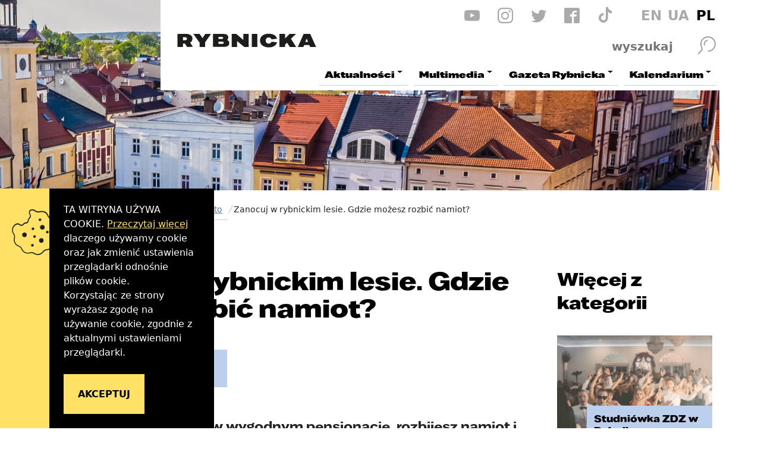

--- FILE ---
content_type: text/html; charset=UTF-8
request_url: https://www.rybnicka.eu/aktualnosci/miasto/Zanocuj-w-rybnickim-lesie.-Gdzie-mozesz-rozbic-namiot/idn:226
body_size: 7645
content:
<!DOCTYPE html>
<html class="no-js" lang="pl">
<head>
<meta charset="UTF-8" />
<meta name="viewport" content="width=device-width, initial-scale=1">
<meta http-equiv="X-UA-Compatible" content="IE=edge" />
<script>
(function(html) {html.className = html.className.replace(/\bno-js\b/, 'js')})(document.documentElement);
var $language = "pl";
</script>
<title>Zanocuj w rybnickim lesie. Gdzie możesz rozbić namiot? | Rybnicka.eu - Twoja Gazeta Rybnicka, Twój Rybnik</title>
<meta name="keywords" content="gazeta rybnicka, rybnicka.eu, rybnik, gazeta z rybnika, wiadomości z rybnika" />
<meta name="description" content="A może zamiast urlopu w wygodnym pensjonacie, rozbijesz namiot i spędzisz noc lub dwie w lesie? To może być wspaniała przygoda! Nic to nie kosztuje, a w wyznaczonych miejscach jest to legalne, bo Nadleśnictwo Rybnik udostępnia mieszkańcom teren do biwakowania." />
<meta property="og:locale" content="pl_PL" />
<meta property="og:url" content="https://www.rybnicka.eu/aktualnosci/miasto/Zanocuj-w-rybnickim-lesie.-Gdzie-mozesz-rozbic-namiot/idn:226" />
<meta property="og:type" content="article" />
<meta property="og:title" content="Zanocuj w rybnickim lesie. Gdzie możesz rozbić namiot?" />
<meta property="og:headline" content="Zanocuj w rybnickim lesie. Gdzie możesz rozbić namiot?" />
<meta property="og:site_name" content="Gazeta Rybnicka" />
<meta property="og:image" content="https://www.rybnicka.eu/assets/pics/aktualnosci/2022-07/camp-2587926_960_720.jpg" />
<meta property="og:image:alt" content="Zanocuj w rybnickim lesie. Gdzie możesz rozbić namiot?" />
<meta property="og:image:width" content="960" />
<meta property="og:image:height" content="640" />
<meta property="og:description" content="A może zamiast urlopu w wygodnym pensjonacie, rozbijesz namiot i spędzisz noc lub dwie w lesie? To może być wspaniała przygoda! Nic to nie kosztuje, a w wyznaczonych miejscach jest to legalne, (...)." />
<link rel="canonical" href="https://www.rybnicka.eu/aktualnosci/miasto/Zanocuj-w-rybnickim-lesie-Gdzie-mozesz-rozbic-namiot/idn:226" />
<base href="https://www.rybnicka.eu/" />
<link href="https://www.rybnicka.eu/rss" rel="alternate" type="application/rss+xml"
      title="Gazeta Rybnicka - Aktualności" />
<link rel="apple-touch-icon-precomposed" sizes="144x144"
      href="https://www.rybnicka.eu/assets/favicon/apple-touch-icon-144x144.png" />
<meta name="application-name" content="Gazeta Rybnicka"/>
<meta name="msapplication-TileColor" content="#FFFFFF" />
<meta name="msapplication-TileImage" content="https://www.rybnicka.eu/assets/favicon/mstile-144x144.png" />
<link rel="preload" href="/assets/fonts/Favela-Regular.woff2" as="font" type="font/woff2" crossorigin>
<link rel="stylesheet" href="https://www.rybnicka.eu/assets/styles.css?t=1765968758" type="text/css" />
<link rel="stylesheet" href="https://www.rybnicka.eu/assets/modules_4d0879d9.css?t=1765968758" type="text/css" />
</head><body class="podstrona p-miasto s-aktualnosci">
<div id="wersja">
    <header>
        <div class="container">
            <div class="row g-0 sticky-container">
                <div class="col-md-4 col-xl-3 offset-xl-2 logo--container ps-2 ps-xl-4 pe-4 pt-4 pt-md-0">
                                        <p class="logo">
                        <a href="https://www.rybnicka.eu/" title="Przejdź do strony głównej">
                            <img class="logo--img img-fluid ms-lg-1" src="/assets/logo/rybnicka.svg" 
                            width="313" height="33" alt="Gazeta Rybnicka" />
                        </a>
                    </p>
                </div>
                <div class="col-md-8 col-xl-7 bg-white menu--container">
                    <div class="row mt-1 scrolled-d-none">
                        <div class="col text-end d-flex">
                            <ul class="sm__list d-none d-md-flex">
                                                                                        <li>
                                <a class="sm__youtube" href="https://www.youtube.com/channel/UC9Ab4hki-NLMau0gBCduwZA" 
                                target="_blank" rel="nofollow noopener">
                                    <span class="ikon-youtube" aria-hidden="true"></span>
                                    <span class="visually-hidden" lang="en">YouTube</span>
                                </a>
                                </li>
                                                                                                                    <li>
                                <a class="sm__instagram" href="https://www.instagram.com/rybnicka.eu/" 
                                target="_blank" rel="nofollow noopener">
                                    <span class="ikon-instagram" aria-hidden="true"></span>
                                    <span class="visually-hidden" lang="en">Instagram</span>
                                </a>
                            </li>
                                                                                        <li>
                                <a class="sm__twitter" href="https://twitter.com/GazetaRybnicka" 
                                target="_blank" rel="nofollow noopener">
                                    <span class="ikon-twitter" aria-hidden="true"></span>
                                    <span class="visually-hidden" lang="en">Twitter</span>
                                </a>
                                </li>
                                                                                        <li>
                                <a class="sm__facebook" href="https://www.facebook.com/gazetarybnicka" 
                                target="_blank" rel="nofollow noopener">
                                    <span class="ikon-facebook" aria-hidden="true"></span>
                                    <span class="visually-hidden" lang="en">Facebook</span>
                                </a>
                                </li>
                                                                                        <li>
                                <a class="sm__tiktok" href="https://www.tiktok.com/@rybnicka.eu" 
                                target="_blank" rel="nofollow noopener">
                                    <span class="ikon-tik-tok" aria-hidden="true"></span>
                                    <span class="visually-hidden" lang="en">Tik Tok</span>
                                </a>
                                </li>
                                                        </ul>
                            <ul class="jezyki d-flex">
                                                                <li><a class="jezyk-en" href="https://www.rybnicka.eu/gazeta-rybnicka/about-rybnicka-newspaper-in-english">EN</a></li>
                                                                <li><a class="jezyk-ua" href="/aktualnosci/ukraina">UA</a></li>
                                <li><a class="jezyk-pl" href="https://www.rybnicka.eu">PL</a></li>
                            </ul>
                        </div>
                    </div>
                    <div class="row g-0 scrolled-d-none d-none d-md-block">
                        <div class="search-form-container text-end mt-2">
                            <form action="https://www.rybnicka.eu/main/szukaj" id="FormSzukaj" method="get" accept-charset="utf-8">
                                <input type="hidden" name="szukaj_w" id="szukaj_w">
                                <label class="visually-hidden" for="search">Wyszukaj w serwisie</label>
                                <input name="szukaj" id="search" minlength="3" placeholder="wyszukaj" type="search">
                                <button id="search-submit" value="szukaj">
                                    <span class="visually-hidden">szukaj</span>
                                    <span class="ikon-szukaj" aria-hidden="true"></span>
                                </button>
                            </form>                        </div>
                    </div>
                    <div class="row g-0">
                        <nav id="nav" class="nav pb-2 justify-content-end">
                            <button id="m-menu-link" class="m-menu nav-m no_print d-print-none">
                                <span class="ikon-menu" aria-hidden="true"></span>
                                <span class="visually-hidden">menu</span>
                            </button>
                            <div id="m-menu" class="no_print d-print-none">
                                <div class="search-form-container pe-5">
                                <form action="https://www.rybnicka.eu/main/szukaj" id="FormSzukaj-m" method="get" accept-charset="utf-8">
                                    <input type="hidden" name="szukaj_w" id="szukaj_w-m">
                                    <label class="visually-hidden" for="search">Wyszukaj w serwisie</label>
                                    <input name="szukaj" id="search-m" minlength="3" placeholder="wyszukaj" type="search">
                                    <button id="search-submit-m" value="szukaj">
                                        <span class="visually-hidden">szukaj</span>
                                        <span class="ikon-szukaj" aria-hidden="true"></span>
                                    </button>
                                </form>                                </div>
                                <button class="nav-m">
                                    <span class="visually-hidden">zamknij</span>
                                    <span class="ikon-close" aria-hidden="true"></span>
                                </button>

                                <div class="sm__list d-flex">
                                                                                                                <a class="sm__youtube" href="https://www.youtube.com/channel/UC9Ab4hki-NLMau0gBCduwZA" 
                                        target="_blank" rel="nofollow noopener">
                                            <span class="ikon-youtube" aria-hidden="true"></span>
                                            <span class="visually-hidden" lang="en">YouTube</span>
                                        </a>
                                                                                                                                                    <a class="sm__instagram" href="https://www.instagram.com/rybnicka.eu/" 
                                        target="_blank" rel="nofollow noopener">
                                            <span class="ikon-instagram" aria-hidden="true"></span>
                                            <span class="visually-hidden" lang="en">Instagram</span>
                                        </a>
                                                                                                                <a class="sm__twitter" href="https://twitter.com/GazetaRybnicka" 
                                        target="_blank" rel="nofollow noopener">
                                            <span class="ikon-twitter" aria-hidden="true"></span>
                                            <span class="visually-hidden" lang="en">Twitter</span>
                                        </a>
                                                                                                                <a class="sm__facebook" href="https://www.facebook.com/gazetarybnicka" 
                                        target="_blank" rel="nofollow noopener">
                                            <span class="ikon-facebook" aria-hidden="true"></span>
                                            <span class="visually-hidden" lang="en">Facebook</span>
                                        </a>
                                                                                                                <a class="sm__tiktok" href="https://www.tiktok.com/@rybnicka.eu" 
                                        target="_blank" rel="nofollow noopener">
                                            <span class="ikon-tik-tok" aria-hidden="true"></span>
                                            <span class="visually-hidden" lang="en">Tik Tok</span>
                                        </a>
                                     
                                </div>
                            </div>
                            <ul class="header-nav">
                                <li><a href="https://www.rybnicka.eu/aktualnosci/index"><span>Aktualności</span></a>
<ul>
<li class="miasto"><a href="https://www.rybnicka.eu/aktualnosci/miasto" title="Miasto">Miasto</a>
</li>
<li class="biznes"><a href="https://www.rybnicka.eu/aktualnosci/biznes" title="Biznes">Biznes</a>
</li>
<li class="kultura-i-rozrywka"><a href="https://www.rybnicka.eu/aktualnosci/kultura-i-rozrywka" title="Kultura i rozrywka">Kultura i rozrywka</a>
</li>
<li class="sport"><a href="https://www.rybnicka.eu/aktualnosci/sport" title="Sport">Sport</a>
</li>
<li class="zdrowie"><a href="https://www.rybnicka.eu/aktualnosci/zdrowie" title="Zdrowie">Zdrowie</a>
</li>
<li class="historia"><a href="https://www.rybnicka.eu/aktualnosci/historia" title="Historia">Historia</a>
</li>
<li class="jezech-z-rybnika"><a href="https://www.rybnicka.eu/aktualnosci/jezech-z-rybnika" title="Jeżech z Rybnika">Jeżech z Rybnika</a>
</li>
<li class="nasz-wywiad-dziala"><a href="https://www.rybnicka.eu/aktualnosci/nasz-wywiad-dziala" title="Nasz wywiad działa">Nasz wywiad działa</a>
</li>
<li class="ukraina"><a href="https://www.rybnicka.eu/aktualnosci/ukraina" title="Ukraina">Ukraina</a>
</li>
</ul>
</li>
<li><a href="https://www.rybnicka.eu/multimedia/index"><span>Multimedia</span></a>
<ul>
<li class="galeria"><a href="https://www.rybnicka.eu/multimedia/galeria" title="Galeria">Galeria</a>
</li>
<li class="video-i-podcasty"><a href="https://www.rybnicka.eu/multimedia/video-i-podcasty" title="Video i podcasty">Video i podcasty</a>
</li>
</ul>
</li>
<li><a href="https://www.rybnicka.eu/gazeta-rybnicka/index"><span>Gazeta Rybnicka</span></a>
<ul>
<li class="e-wydanie-i-archiwum"><a href="https://www.rybnicka.eu/gazeta-rybnicka/e-wydanie-i-archiwum" title="E-Wydanie i archiwum">E-Wydanie i archiwum</a>
</li>
<li class="redakcja"><a href="https://www.rybnicka.eu/gazeta-rybnicka/redakcja" title="Redakcja">Redakcja</a>
</li>
<li class="wazne-numery"><a href="https://www.rybnicka.eu/gazeta-rybnicka/wazne-numery" title="Ważne numery">Ważne numery</a>
</li>
<li class="zglos-temat"><a href="https://www.rybnicka.eu/gazeta-rybnicka/zglos-temat" title="Zgłoś temat">Zgłoś temat</a>
</li>
<li class="zglos-wydarzenie"><a href="https://www.rybnicka.eu/gazeta-rybnicka/zglos-wydarzenie" title="Zgłoś wydarzenie">Zgłoś wydarzenie</a>
</li>
<li class="twoj-rybnik-w-obiektywie"><a href="https://www.rybnicka.eu/gazeta-rybnicka/twoj-rybnik-w-obiektywie" title="Twój Rybnik w obiektywie">Twój Rybnik w obiektywie</a>
</li>
<li class="przeslij-nam-twoje-zdjecia-z-rybnika"><a href="https://www.rybnicka.eu/gazeta-rybnicka/przeslij-nam-twoje-zdjecia-z-rybnika" title="Prześlij nam Twoje zdjęcia z Rybnika!">Prześlij nam Twoje zdjęcia z Rybnika!</a>
</li>
<li class="reklama-i-cennik"><a href="https://www.rybnicka.eu/gazeta-rybnicka/reklama-i-cennik" title="Reklama i cennik">Reklama i cennik</a>
</li>
<li class="dzielnice-rybnika"><a href="https://www.rybnicka.eu/gazeta-rybnicka/dzielnice-rybnika" title="Dzielnice Rybnika">Dzielnice Rybnika</a>
</li>
</ul>
</li>
<li><a href="https://www.rybnicka.eu/kalendarium/index"><span>Kalendarium</span></a>
<ul>
<li class="kultura-i-rozrywka menu_aktywny"><a href="https://www.rybnicka.eu/kalendarium/kultura-i-rozrywka" title="Kultura i rozrywka">Kultura i rozrywka</a>
</li>
<li class="sport"><a href="https://www.rybnicka.eu/kalendarium/sport" title="Sport">Sport</a>
</li>
<li class="dla-seniora"><a href="https://www.rybnicka.eu/kalendarium/dla-seniora" title="Dla Seniora">Dla Seniora</a>
</li>
<li class="dla-mlodych"><a href="https://www.rybnicka.eu/kalendarium/dla-mlodych" title="Dla młodych">Dla młodych</a>
</li>
<li class="wystawy"><a href="https://www.rybnicka.eu/kalendarium/wystawy" title="Wystawy">Wystawy</a>
</li>
<li class="inne"><a href="https://www.rybnicka.eu/kalendarium/inne" title="Inne">Inne</a>
</li>
</ul>
</li>
                            </ul>
                        </nav>
                    </div>
                </div>
            </div>
                        <div class="naglowek__foto paralax no_print b-lazy d-print-none" 
            style="background-image: url('/assets/pics/naglowki/naglowek2_leazy.jpg');background-position: center 0px;" 
            data-src="/assets/pics/naglowki/naglowek2.jpg" data-paroller-factor="-0.2" >
            </div>
             
        </div>
    </header>
<div class="container">
    <div aria-label="Breadcrumb" class="lokalizer">
        <span><a href="https://www.rybnicka.eu">Strona główna</a></span><i>/</i><span><a href="https://www.rybnicka.eu/aktualnosci/index" title="Aktualności">Aktualności</a></span><i>/</i><span><a href="https://www.rybnicka.eu/aktualnosci/miasto" title="Miasto">Miasto</a></span><i>/</i><span>Zanocuj w rybnickim lesie. Gdzie możesz rozbić namiot?</span>
    </div>
    <div class="row">
         <main class="col main print100">
        <section id="content" class="jedna-kolumna">
        <div id="tresc" class="col-12 tresc">
            <article class="main-content" lang="pl">
                                
                
<div class="row" lang="pl">
    <div class="col-lg-9 aktualnosc"
    style="--incms-kat-kolor:#BCD0ED">
        <h1>Zanocuj w rybnickim lesie. Gdzie możesz rozbić namiot?</h1>
        <div class="aktualnosc__naglowek kat-9 mb-4">
            
            <span class="kategoria__ikona ikon-kat-szupak" aria-hidden="true"></span>
            
            <span class="aktualnosc__data">
                26.07.2022</span>
                <span class="aktualnosc__kategoria">Miasto</span>
        </div>
        <div class="aktualnosc__lead mt-4 mb-4">
            <p>A może zamiast urlopu w wygodnym pensjonacie, rozbijesz namiot i spędzisz noc lub dwie w lesie? To może być wspaniała przygoda! Nic to nie kosztuje, a w wyznaczonych miejscach jest to legalne, bo Nadleśnictwo Rybnik udostępnia mieszkańcom teren do biwakowania.</p>
        </div>
        <div class="banery-container">
            
        </div>
        <div class="aktualnosc__tresc">
            <p><img class="showPhoto" title="Nocleg w namiocie może być niezapomnianą przygodą. Zdj. pixabay" src="https://www.rybnicka.eu/assets/pics/aktualnosci/2022-07/camp-2587926_960_720.jpg?1658822025295" alt="Nocleg w namiocie może być niezapomnianą przygodą. Zdj. pixabay" width="960" height="640"></p>
<p>W ramach programu „Zanocuj w lesie” można spędzić noc w lesie w Rybniku bez żadnych formalności. Nadleśnictwo Rybnik wyznaczyło cztery obszary, gdzie można legalnie nocować. Są to tereny w lasach:</p>
<ul>
<li>Leboszowice,</li>
<li>Ochojec,</li>
<li>Zwonowice</li>
<li>Baranowice.</li>
</ul>
<p><img class="showPhoto showPhoto" title="Baranowice" src="https://www.rybnicka.eu/assets/pics/aktualnosci/2022-07/Mapa_Baranowice.jpg?1658822101828" alt="Baranowice" width="958" height="608"></p>
<p><img class="showPhoto" title="Leboszowice" src="https://www.rybnicka.eu/assets/pics/aktualnosci/2022-07/Mapa_Leboszowice.jpg?1658822242662" alt="Leboszowice" width="958" height="608"></p>
<p><img class="showPhoto" title="Ochojec" src="https://www.rybnicka.eu/assets/pics/aktualnosci/2022-07/Mapa_Ochojec.jpg?1658822265694" alt="Ochojec" width="956" height="610"></p>
<p><img class="showPhoto" title="Zwonowice" src="https://www.rybnicka.eu/assets/pics/aktualnosci/2022-07/Mapa_Zwonowice.jpg?1658822289228" alt="Zwonowice" width="958" height="602"></p>
<blockquote>
<p>- Program „Zanocuj w lesie” został wprowadzony do wszystkich nadleśnictw w całej Polsce po roku pilotażowym przeprowadzonym na terenie jednostek z Leśnymi Kompleksami Promocyjnymi - tłumaczy Paulina Sobczuk, która jest koordynatorem programu w nadleśnictwie Rybnik.</p>
</blockquote>
<p>Jak dodaje - osoby, które korzystają z terenów objętych programem mają prawo nie zgłaszać noclegów do 2 nocy i/lub do 9 osób. Jednak jeśli nocleg ma być dłuższy niż 2 noce i liczyć więcej niż 9 osób w jednym miejscu trzeba wypełnić formularz (<a title="Formularz znajdziesz na stronie nadleśnictwa" href="https://rybnik.katowice.lasy.gov.pl/witamy/-/asset_publisher/Wo5w/content/program-zanocuj-w-lesie-" target="_blank" rel="nofollow noopener">Formularz znajdziesz na stronie nadleśnictwa </a><span style="font-size: 1.4375rem; color: var(--bs-body-color); text-align: var(--bs-body-text-align);">oraz przesłać go na adres paulina.sobczuk@katowice.lasy.gov.pl nie później niż 2 dni robocze od planowanego noclegu. Pozytywna odpowiedź mailowa z nadleśnictwa jest wyrażeniem zgody na zaplanowane noclegi.</span></p>
<blockquote>
<p>- Z informacji uzyskanych od leśniczych leśnictw, w których zostały wyznaczone obszary, wynika, że były już takie osoby, które korzystały z programu - dodaje Paulina Sobczuk.</p>
</blockquote>
<p>Przypomina, że zanim wybierzemy się na nocleg w lesie powinniśmy się odpowiednio przygotować, a także sprawdzić jaka będzie pogoda; na mapach Banku Danych o Lasach można sprawdzić stopień zagrożenia pożarowego, a także zakazy wstępu do lasu.</p>
<p>Filip Kubala</p>
<p><img class="showPhoto showPhoto" title="Zanim wybierzemy się na nocleg do lasu, musimy dobrze się przygotować. Grafika Nadleśnictwo Rybnik" src="https://www.rybnicka.eu/assets/pics/aktualnosci/2022-07/Wycieczka_do_lasu.jpg?1658822349672" alt="Zanim wybierzemy się na nocleg do lasu, musimy dobrze się przygotować. Grafika Nadleśnictwo Rybnik" width="1920" height="1447"></p>
        </div>

        

        <div class="aktualnosc__flaga mt-4 text-end">
        
        </div>
        
        

        

<div class="social__share sm__list pt-3 mb-2 d-print-none">
    <strong class="social__btn ps-3 pe-3">
        <span class="me-sm-3">Udostępnij:</span>
        <span class="ikon-share ms-3 d-none d-sm-inline" aria-hidden="true"></span>
    </strong>

    <a class="sm__linkedin" href="https://www.linkedin.com/shareArticle?mini=true&url=https%3A%2F%2Fwww.rybnicka.eu%2Faktualnosci%2Fmiasto%2FZanocuj-w-rybnickim-lesie.-Gdzie-mozesz-rozbic-namiot%2Fidn%3A226&amp;title=Zanocuj+w+rybnickim+lesie.+Gdzie+mo%C5%BCesz+rozbi%C4%87+namiot%3F" target="_blank" rel="nofollow noopener"
    title="Udostępnij w serwisie LinkedIn">
        <span class="ikon-linkedin" aria-hidden="true"></span>
        <span class="visually-hidden" lang="en">LinkedIN</span>
    </a>

    <a class="sm__twitter" href="https://twitter.com/intent/tweet?text=Zanocuj+w+rybnickim+lesie.+Gdzie+mo%C5%BCesz+rozbi%C4%87+namiot%3F&amp;url=https%3A%2F%2Fwww.rybnicka.eu%2Faktualnosci%2Fmiasto%2FZanocuj-w-rybnickim-lesie.-Gdzie-mozesz-rozbic-namiot%2Fidn%3A226&amp;via=Crunchify" target="_blank" rel="nofollow noopener"
    title="Udostępnij w serwisie Twitter">
        <span class="ikon-twitter" aria-hidden="true"></span>
        <span class="visually-hidden" lang="en">Twitter</span>
    </a>

    <a class="sm__facebook" href="https://www.facebook.com/sharer/sharer.php?u=https%3A%2F%2Fwww.rybnicka.eu%2Faktualnosci%2Fmiasto%2FZanocuj-w-rybnickim-lesie.-Gdzie-mozesz-rozbic-namiot%2Fidn%3A226" target="_blank" rel="nofollow noopener"
    title="Udostępnij w serwisie Facebook">
        <span class="ikon-facebook" aria-hidden="true"></span>
        <span class="visually-hidden" lang="en">Facebook</span>
    </a>

    <a class="sm__pinterest" href="https://pinterest.com/pin/create/button/?url=https%3A%2F%2Fwww.rybnicka.eu%2Faktualnosci%2Fmiasto%2FZanocuj-w-rybnickim-lesie.-Gdzie-mozesz-rozbic-namiot%2Fidn%3A226&amp;media=https://www.rybnicka.eu/assets/pics/aktualnosci/2022-07/camp-2587926_960_720.jpg&amp;description=Zanocuj+w+rybnickim+lesie.+Gdzie+mo%C5%BCesz+rozbi%C4%87+namiot%3F" 
    target="_blank" rel="nofollow noopener">
        <span class="ikon-pinterest" aria-hidden="true"></span>
        <span class="visually-hidden" lang="en">Pinterest</span>
    </a>

    <a class="sm__kopiuj" href="https://www.rybnicka.eu/aktualnosci/miasto/Zanocuj-w-rybnickim-lesie.-Gdzie-mozesz-rozbic-namiot/idn:226" title="Kopiuj link do artykułu">
        <span class="ikon-files" aria-hidden="true"></span>
        <span class="visually-hidden">Kopiuj link do artykułu</span>
    </a>
</div>


        

        
        <div class="banery-container">
            
        </div>

    </div>

    <aside class="col-lg-3 mt-4 mb-lg-0 no_print d-print-none">
        <div class="kategoria__wiecej box"
    style="--incms-kat-kolor:#BCD0ED">
            <h2 class="box__tytul">
                <span>
                Więcej z kategorii
                </span>
            </h2>
            
            <div class="mobile_scroll">
                
                
                <div class="aktualnosc" 
    style="--incms-kat-kolor:#BCD0ED">
                    <a class="stretched-link" href="https://www.rybnicka.eu/aktualnosci/miasto/Studniowka-ZDZ-w-Rybniku-Mundurowka-w-Paradise/idn:3901">
                        <span class="visually-hidden">Studniówka ZDZ w Rybniku. Mundurówka w Paradise!</span>
                    </a>
                    <div class="ratio aktualnosc__foto--container" style="--bs-aspect-ratio: 72%;">
                        
                        
                        <img class="aktualnosc__foto b-lazy" 
                        src="/assets/img/aktualnosci/default-midi5-leazy.png"
                        data-src="https://www.rybnicka.eu/assets/pics/aktualnosci/2026-01/18/MUS00714_midi.jpg.webp" alt="Studniówka ZDZ w Rybniku. Mundurówka w Paradise!" />
                        
                        
                    </div>
                    <div class="aktualnosc__text--container">
                        <h3 class="aktualnosci__item--tytul">Studniówka ZDZ w Rybniku. Mundurówka w Paradise!</h3>
                    </div>
                </div>
            
                
                <div class="aktualnosc" 
    style="--incms-kat-kolor:#BCD0ED">
                    <a class="stretched-link" href="https://www.rybnicka.eu/aktualnosci/miasto/Studniowka-ZST-w-Rybniku-2026-Daj-mi-noc-jedna-noc/idn:3899">
                        <span class="visually-hidden">Studniówka ZST w Rybniku 2026! Daj mi noc, jedną noc...</span>
                    </a>
                    <div class="ratio aktualnosc__foto--container" style="--bs-aspect-ratio: 72%;">
                        
                        
                        <img class="aktualnosc__foto b-lazy" 
                        src="/assets/img/aktualnosci/default-midi4-leazy.png"
                        data-src="https://www.rybnicka.eu/assets/pics/aktualnosci/2026-01/17/AFC_8745_midi.jpg.webp" alt="Studniówka ZST w Rybniku 2026! Daj mi noc, jedną noc..." />
                        
                        
                    </div>
                    <div class="aktualnosc__text--container">
                        <h3 class="aktualnosci__item--tytul">Studniówka ZST w Rybniku 2026! Daj mi noc, jedną noc...</h3>
                    </div>
                </div>
            
                
                <div class="aktualnosc" 
    style="--incms-kat-kolor:#BCD0ED">
                    <a class="stretched-link" href="https://www.rybnicka.eu/aktualnosci/miasto/Studniowka-rybnickiego-Tygla-2026-Mlodziez-ZST-bawi-sie-w-Bialym-Domu-w-Czerwionce/idn:3898">
                        <span class="visually-hidden">Studniówka rybnickiego Tygla 2026! Młodzież ZST bawi się w Białym Domu w Czerwionce!</span>
                    </a>
                    <div class="ratio aktualnosc__foto--container" style="--bs-aspect-ratio: 72%;">
                        
                        
                        <img class="aktualnosc__foto b-lazy" 
                        src="/assets/img/aktualnosci/default-midi4-leazy.png"
                        data-src="https://www.rybnicka.eu/assets/pics/aktualnosci/2026-01/17/ZAPO-41_midi.jpg.webp" alt="Studniówka rybnickiego Tygla 2026! Młodzież ZST bawi się w Białym Domu w Czerwionce!" />
                        
                        
                    </div>
                    <div class="aktualnosc__text--container">
                        <h3 class="aktualnosci__item--tytul">Studniówka rybnickiego Tygla 2026! Młodzież ZST bawi się w Białym Domu w Czerwionce!</h3>
                    </div>
                </div>
            </div>
            </div>

        <div class="banery-container">
            
        </div>

        
        <div class="tag box">
            <h2 class="box__tytul"><span>Tagi</span></h2>
            
            <span class="tag__item"><a href="aktualnosci/miasto?tag=Rybnik">Rybnik</a></span>
            
            <span class="tag__item"><a href="aktualnosci/miasto?tag=Nadleśnictwo Rybnik">Nadleśnictwo Rybnik</a></span>
            
            <span class="tag__item"><a href="aktualnosci/miasto?tag=zanocuj w lesie">zanocuj w lesie</a></span>
            
        </div>
        
    </aside>
</div>            </article>
            <div id="wstecz_drukuj" class="no_print wstecz_drukuj mt-4 mb-3">
                <a class="btn" href="javascript:window.print();">
                    <span>Drukuj</span>
                    <span class="ikon-drukuj ms-2" aria-hidden="true"></span>
                </a>
            </div>
        </div><!-- /tresc -->
        </section>  
        </main>
    </div>
</div>
<!-- /container --><footer>
    <div class="container stopka">
        <div class="row g-0">
            <div class="col-md-9 bg-kolor-4 p-2">
                <div class="row p-5">
                    <h2>
                        <a href="https://www.rybnicka.eu/" title="Przejdź do strony głównej">
                            <img class="logo--img" src="/assets/logo/rybnicka.svg" 
                            width="313" height="33" alt="Gazeta Rybnicka" />
                        </a>
                    </h2>

                                        <div class="col-lg-6">
                        <h3>Wydawca</h3>
                        <p>Powiatowa i Miejska Biblioteka  Publiczna w Rybniku</p>
                    </div>
                    
                    <div class="col-lg-6 sm__list--container">
                        <ul class="sm__list sm__list--stopka">
                                                                            <li>
                            <a class="sm__youtube" href="https://www.youtube.com/channel/UC9Ab4hki-NLMau0gBCduwZA" 
                            target="_blank" rel="nofollow noopener">
                                <span class="ikon-youtube" aria-hidden="true"></span>
                                <span class="visually-hidden" lang="en">YouTube</span>
                            </a>
                            </li>
                                                                                                    <li>
                            <a class="sm__instagram" href="https://www.instagram.com/rybnicka.eu/" 
                            target="_blank" rel="nofollow noopener">
                                <span class="ikon-instagram" aria-hidden="true"></span>
                                <span class="visually-hidden" lang="en">Instagram</span>
                            </a>
                        </li>
                                                                            <li>
                            <a class="sm__twitter" href="https://twitter.com/GazetaRybnicka" 
                            target="_blank" rel="nofollow noopener">
                                <span class="ikon-twitter" aria-hidden="true"></span>
                                <span class="visually-hidden" lang="en">Twitter</span>
                            </a>
                            </li>
                                                                            <li>
                            <a class="sm__facebook" href="https://www.facebook.com/gazetarybnicka" 
                            target="_blank" rel="nofollow noopener">
                                <span class="ikon-facebook" aria-hidden="true"></span>
                                <span class="visually-hidden" lang="en">Facebook</span>
                            </a>
                            </li>
                                                                            <li>
                            <a class="sm__tiktok" href="https://www.tiktok.com/@rybnicka.eu" 
                            target="_blank" rel="nofollow noopener">
                                <span class="ikon-tik-tok" aria-hidden="true"></span>
                                <span class="visually-hidden" lang="en">Tik Tok</span>
                            </a>
                            </li>
                                                </ul>
                    </div>

                                        <div class="col-lg-6">
                        <h3>Redakcja</h3>
                        <dl>
                            <dt>redaktor naczelny:</dt><dd>Aleksander Król</dd>
                                                        <dt>dziennikarze:</dt><dd>Wacław Troszka (WaT), Sabina Horzela-Piskula (S)
Edyta Szymaszek-Górczyńska (red. techniczna)</dd>
                                                                                    <dt>współpracownicy:</dt><dd>Marek Szołtysek, Daniel Bożyński (korekta)</dd>
                                                    </dl>
                    </div>
                    
                    <div class="col-lg-6">
                        <h3>Adres redakcji:</h3>
                                                <address>44-200 Rybnik, ul. Józefa Szafranka 7</address>
                                                <dl>
                                                    <dt>tel. </dt>
                            <dd>
                                <a href="tel:+48324228825">
                                    +48 32 42 28 825                                </a>
                            </dd>
                                                                            <dt>e-mail: </dt>
                            <dd>
                                <a data-sm2="CiAgICAgICAgICAgICAgICAgICAgICAgICAgICAgICAgICAgIGdhemV0YUBtaWFzdG9yeWJuaWsucGwgICAgICAgICAgICAgICAgICAgICAgICAgICAgICAgIA==" data-sm1="Z2F6ZXRhQG1pYXN0b3J5Ym5pay5wbA==" href="#">WYŚLIJ WIADOMOŚĆ</a>
                            </dd>
                                                </dl>
                    </div>

                    <div class="col-lg-6 order-last">
                        <h3>Biuro ogłoszeń</h3>
                                                <address>44-200 Rybnik, ul. Józefa Szafranka 7</address>
                                                <dl>
                                                    <dt>tel. </dt>
                            <dd>
                                <a href="tel:+48324260070">
                                    +48 32 42 60 070                                </a>
                            </dd>
                                                                            <dt>e-mail: </dt>
                            <dd>
                                <a data-sm2="CiAgICAgICAgICAgICAgICAgICAgICAgICAgICAgICAgICAgIGdhemV0YUBtaWFzdG9yeWJuaWsucGwgICAgICAgICAgICAgICAgICAgICAgICAgICAgICAgIA==" data-sm1="Z2F6ZXRhQG1pYXN0b3J5Ym5pay5wbA==" href="#">WYŚLIJ WIADOMOŚĆ</a>
                            </dd>
                                                </dl>
                    </div>

                                    </div>
            </div>
            <div class="col-md-3 stopka-bg-img">
                <div class="bg-kolor-1 p-3 stopka-linia">
                                    <h3>Gorąca linia</h3>
                    <dl>
                        <dt>tel. </dt>
                        <dd>
                            <a href="tel:+48888300126">
                                +48 888 300 126                            </a>
                        </dd>
                                                <dt>tel. </dt>
                        <dd>
                            <a href="tel:+48324228825">
                                +48 32 422 88 25                            </a>
                        </dd>
                                            </dl>
                                </div>
                                <div class="bg-kolor-3 stopka-wazne p-3">
                    <h3>Ważne numery</h3>
<ul>
<li><a title="Numer telefonu do Urzędu Miasta w Rybniku" href="tel:+48324392000">Urząd Miasta w Rybniku</a></li>
<li><a title="Numer telefonu do Straży Miejskiej" href="tel:+48324227254">Straż Miejska</a></li>
<li><a title="Numer telefonu do Rybnickich Służb Komunalnych" href="tel:+48324329560">Rybnickie Służby Komunalne</a></li>
</ul>
<p><a href="https://www.rybnicka.eu/gazeta-rybnicka/wazne-numery">wszystkie numery</a></p>                </div>
                            </div>
        </div>
        <nav class="row g-0 stopka-menu">
            <div class="col-lg-6">
                <ul class="footer__nav">
                    <li><a href="https://www.rybnicka.eu/"><span>Strona główna</span></a></li>
                    <li><a href="https://www.rybnicka.eu/aktualnosci/index"><span>Aktualności</span></a>
</li>
<li><a href="https://www.rybnicka.eu/multimedia/index"><span>Multimedia</span></a>
</li>
<li><a href="https://www.rybnicka.eu/gazeta-rybnicka/index"><span>Gazeta Rybnicka</span></a>
</li>
<li><a href="https://www.rybnicka.eu/kalendarium/index"><span>Kalendarium</span></a>
</li>
                </ul>
            </div>
                        <div class="col-lg-6 text-lg-end">
                <ul class="footer__nav">
                    <li><a href="/main/regulamin">Regulamin</a></li>
<li><a href="/main/polityka-prywatnosci">Polityka Prywatności</a></li>
<li><a href="/main/mapa-witryny">Mapa Witryny</a></li>                </ul>    
            </div>
                    </nav>
        <div class="row g-0 bg-kolor-4">
            <div class="col-lg-6 p-3 pb-0">
                <p>2026 Gazeta Rybnicka</p>
            </div>
            <div class="col-lg-6 text-end p-3 pb-0">
                <p class="intracom">Projekt i realizacja: 
                    <a href="https://www.intracom.pl/" target="_blank" rel="nofollow noopener">IntraCOM.pl</a>
                </p>
            </div>
        </div>
        <div class="banery-container">
        
        </div>
    </div>
</footer><a id="do-gory" class="do-gory d-print-none" href="https://www.rybnicka.eu/aktualnosci/miasto/Zanocuj-w-rybnickim-lesie.-Gdzie-mozesz-rozbic-namiot/idn:226#top" title="przesuń do początku strony">
    <span class="arrow-top" aria-hidden="true"></span>
    <span class="visually-hidden">do góry</span>
</a>
</div><!-- /wersja -->
<!-- Modal -->
<div class="modal" id="myModal" role="dialog" aria-labelledby="myModalLabel" aria-hidden="true">
    <div class="modal-dialog modal-dialog-center modal-lg">
        <div class="modal-content">
            <div class="modal-header">
                <h4 class="modal-title" id="myModalLabel">Trwa ładowanie strony ...</h4>
                <button type="button" class="close" data-dismiss="modal">
                  <span aria-hidden="true">&times;</span><span class="sr-only">Close</span>
                </button>
            </div>
            <div id="modal-body" class="modal-body nopadding"></div>
            <div class="modal-footer" id="myModalFooter"></div>
        </div>
    </div>
</div>
<link href="https://www.rybnicka.eu/assets/css/fonts.css" rel="stylesheet" type="text/css">
<script src="https://www.rybnicka.eu/assets/scripts.js?t=1765968758"></script>
<script src="https://www.rybnicka.eu/assets/modules_9e383a16.js?t=1674115524"></script>
<!-- Global site tag (gtag.js) - Google Analytics -->
<script async src="https://www.googletagmanager.com/gtag/js?id=G-2T0BP4TYHS"></script>
<script>
  window.dataLayer = window.dataLayer || [];
  function gtag(){dataLayer.push(arguments);}
  gtag('js', new Date());

  gtag('config', 'G-2T0BP4TYHS');
</script></body>
</html>


--- FILE ---
content_type: text/css
request_url: https://www.rybnicka.eu/assets/modules_4d0879d9.css?t=1765968758
body_size: 4503
content:
body.kontrast {
    background-color: #000;
    background: #000;
    color: #fff ;
    background-image: none
}

body.kontrast * {
    color: #fff;
}

body.kontrast .naglowek__bip span,
body.kontrast #tresc a,
body.kontrast #tresc a span,
body.kontrast .footer__nav li a {
    color: yellow;
    text-decoration: none;
}

body.kontrast  .naglowek__bip--logo {
    background: #fff;
}

body.kontrast .button {
    background: yellow !important;
    color: #000 !important;
}

body.kontrast form select,
body.kontrast form input[type="text"],
body.kontrast .wcag a {
   background-color: transparent;
   color: yellow;
   border: 1px solid yellow;
}

body.kontrast .wyszukiwarka .wyszukiwarka__button {
    background: #000;
       color: yellow;
   border: 1px solid yellow;
}

body.kontrast .wynik-szukania li {
    list-style: none !important;
    list-style-image:  none !important;
}
body.kontrast form select option {
    background: #000 !important;
}

body.kontrast form select optgroup {
    background: #333;
}

body.kontrast  .formularz-wyszukaj dl dd strong {
    color: #fff;
}

body.kontrast form select:focus,
body.kontrast form input[type="text"]:focus {
    border-color: #fff;
    background: #000;
}

body.kontrast input[type="submit"]:hover + span,
body.kontrast input[type="submit"]:focus + span,
body.kontrast .wcag a:hover,
body.kontrast .wcag a:focus {
   background-color: yellow;
   color: #000;
}

/* POLITYKA */
body.kontrast #polityka-cookie {
    border-top: 3px solid yellow;
    color: #fff;
    background: #333;
}

#polityka-cookie-zamknij {
    background: yellow;
    color: #000;
}

body.kontrast .banery .banner {
    background-color: yellow;
}
@charset "UTF-8";
.wywiad-archiwum{margin-bottom:25px}@media (min-width:992px){.wywiad-archiwum{margin-top:50px}}@media (min-width:1200px){.wywiad-archiwum{margin-top:0;margin-bottom:50px}}.aktualnosc{position:relative;overflow:hidden;margin:0 auto}.aktualnosc .stretched-link{z-index:3}.aktualnosc .ratio{overflow:hidden}.aktualnosc .stretched-link:hover~.ratio .aktualnosc__foto,.aktualnosc .stretched-link:focus~.ratio .aktualnosc__foto{-webkit-transform:scale(1.2);transform:scale(1.2)}.aktualnosc .stretched-link:hover~.aktualnosc__text--container,.aktualnosc .stretched-link:focus~.aktualnosc__text--container{color:var(--incms-kat-kolor);background-position:center bottom}.aktualnosc .stretched-link:hover~.aktualnosc__text--container .aktualnosci__item--tytul,.aktualnosc .stretched-link:focus~.aktualnosc__text--container .aktualnosci__item--tytul{color:var(--incms-kat-kolor) !important}.aktualnosc .stretched-link:hover~.aktualnosc__text--container .aktualnosci__item--tytul::after,.aktualnosc .stretched-link:focus~.aktualnosc__text--container .aktualnosci__item--tytul::after{filter:invert(1)}.aktualnosc .stretched-link:hover~.aktualnosc__text--container .aktualnosci__item--tag,.aktualnosc .stretched-link:focus~.aktualnosc__text--container .aktualnosci__item--tag{color:#bcd0ed}.aktualnosc__lead{font-weight:700}.aktualnosc__foto{object-fit:cover;-webkit-transition:all 6s ease;transition:all 6s ease;-moz-transform:scale(1);-webkit-transform:scale(1);-o-transform:scale(1);-ms-transform:scale(1);transform:scale(1)}.aktualnosci__item--tytul{font-family:"Favela", "Lato", Verdana, sans-serif;color:#000 !important;padding:0;margin:0;font-size:0.875rem;font-weight:600;line-height:1.25rem;word-wrap:break-word}@media (min-width:1200px){.aktualnosci__item--tytul{font-size:1rem;line-height:1.5rem}}.aktualnosci__item--tytul::after{content:"";display:block;height:25px;background-image:url("data:image/svg+xml,%3Csvg width='81' height='9' viewBox='0 0 81 9' fill='none' xmlns='http://www.w3.org/2000/svg'%3E%3Cpath d='M80.186 7L73.311 2L67.061 7L60.186 2L53.936 7L47.061 2L40.186 7L33.936 2L27.061 7L20.811 2L13.936 7L7.68604 2L0.811035 7' stroke='black' stroke-width='2'/%3E%3C/svg%3E%0A");background-repeat:no-repeat;background-position:center left}.aktualnosc__data{display:block;font-size:0.8125rem;text-transform:lowercase;font-weight:500}.aktualnosc__text--skrot{padding:10px 0 0 0;margin:0;font-size:0.875rem;line-height:1.5rem}@media (min-width:1200px){.aktualnosc__text--skrot{font-size:1rem;line-height:1.625rem}}.aktualnosc__text--container{padding:24px 12px 20px 36px;background:linear-gradient(to top, #000, #000 50%, #eb5d48 50%, #eb5d48);background:linear-gradient(to top, #000, #000 50%, var(--incms-kat-kolor) 50%, var(--incms-kat-kolor));background-size:100% 205%;background-position:center top;position:relative;-webkit-transition:all 0.2s linear;-moz-transition:all 0.2s linear;-o-transition:all 0.2s linear;-ms-transition:all 0.2s linear;transition:all 0.2s linear}.aktualnosc__bez-foto .aktualnosc__text--container{margin-top:0 !important}@media (min-width:992px){.aktualnosc__text--container{margin-top:-70px;margin-left:50px}.aktualnosci-pozostale .aktualnosc__text--container{margin-top:-60px}}@media (max-width:991px){.aktualnosc .ratio::before{padding-top:55% !important}}.aktualnosci-pozostale{background-color:#F0F0F0;overflow:hidden}@media (min-width:992px){.aktualnosci-pozostale{margin-top:100px;overflow:visible}}.aktualnosci-pozostale .aktualnosc-naglowek{height:70px;font-size:1.125rem;font-weight:650;padding:0;min-height:70px;background-color:var(--incms-kat-kolor) !important;margin:0 auto}.aktualnosci-pozostale .aktualnosc-naglowek a{display:flex;align-items:center;height:100%;width:100%;padding:0 20px;text-decoration:none;color:#000;background-color:transparent !important}@media (min-width:992px){.aktualnosci-pozostale .aktualnosc-naglowek{margin-left:50px;margin-top:-70px}}.aktualnosci-pozostale .aktualnosc__text--container{padding:12px 12px 20px 20px}@media (min-width:1200px){.aktualnosci-pozostale{background-image:url("/assets/img/aktualnosci_bgl.png"), url("/assets/img/aktualnosci_bgr.png");background-position:left top, right top;background-repeat:no-repeat, no-repeat}}.aktualnosci-pozostale.aktualnosci-pozostale-2{background-color:#FFF;background-image:none}.aktualnosci-pozostale.aktualnosci-pozostale-2 .aktualnosc-naglowek{margin-left:0;text-transform:none;min-height:140px}.aktualnosci-pozostale.aktualnosci-pozostale-2 .aktualnosc-naglowek a{align-items:flex-end;padding:20px;font-size:1.4375rem;font-weight:650}.aktualnosc-small .aktualnosci__item--tytul{font-size:0.8125rem;line-height:1.25rem;margin-bottom:0}.aktualnosc-small .aktualnosci__item--tytul a{color:#000;text-decoration:none}.aktualnosc-small .aktualnosci__item--tytul::after{content:"";display:block;height:1px;width:110px;margin-top:10px;background-image:none;background-color:#bcd0ed}.aktualnosc-small .btn-wszystkie{display:flex;width:100%;margin:0;border-radius:0 !important}.aktualnosc-small.aktualnosc-small--podstrona .btn-wszystkie{display:none}.aktualnosc-small.aktualnosc-small--podstrona .aktualnosc-naglowek{font-size:1.25rem;line-height:1.1;padding:24px;background-color:#ffe166;margin:0}.aktualnosc-small.aktualnosc-small--podstrona .aktualnosc-naglowek a{color:#000;font-weight:700;text-decoration:none !important}#aktualnosci-pozostale .btn-wszystkie{width:100%;height:80px;display:inline-flex;flex-wrap:nowrap;align-items:center;overflow:hidden;padding:0;margin-left:10px;border:0;position:relative;line-height:1.1;font-weight:600;font-size:1rem;text-transform:uppercase;-webkit-border-radius:0;-moz-border-radius:0;border-radius:0}#aktualnosci-pozostale .btn-wszystkie strong{display:flex;flex-wrap:nowrap;align-items:center;color:#bcd0ed;height:100%;padding:0 80px 0 20px;position:relative;z-index:11}#aktualnosci-pozostale .btn-wszystkie strong::before{content:"";width:100%;height:100%;position:absolute;left:0;top:0;z-index:-1;opacity:1;background-color:#000;-webkit-transition:all 400ms ease-in-out;-moz-transition:all 400ms ease-in-out;-ms-transition:all 400ms ease-in-out;-o-transition:all 400ms ease-in-out;transition:all 400ms ease-in-out}@media (min-width:1200px){#aktualnosci-pozostale .btn-wszystkie strong{padding:0 150px 0 20px}}#aktualnosci-pozostale .btn-wszystkie span{display:block;width:80px;height:100%;position:relative}#aktualnosci-pozostale .btn-wszystkie span::before{content:"";width:100%;height:100%;position:absolute;top:0;right:0;background-color:inherit;-webkit-transition:width 150ms ease-in-out;-moz-transition:width 150ms ease-in-out;-ms-transition:width 150ms ease-in-out;-o-transition:width 150ms ease-in-out;transition:width 150ms ease-in-out}#aktualnosci-pozostale .btn-wszystkie span:nth-child(2){background-color:var(--kat-kolor0);z-index:7}#aktualnosci-pozostale .btn-wszystkie span:nth-child(2)::before{-webkit-transition-delay:0.1s;transition-delay:0.1s;-webkit-transition:width 400ms ease-in;-moz-transition:width 400ms ease-in;-ms-transition:width 400ms ease-in;-o-transition:width 400ms ease-in;transition:width 400ms ease-in}#aktualnosci-pozostale .btn-wszystkie span:nth-child(3){background-color:var(--kat-kolor1);z-index:8}#aktualnosci-pozostale .btn-wszystkie span:nth-child(3)::before{-webkit-transition-delay:0.1s;transition-delay:0.1s;-webkit-transition:width 600ms ease-out;-moz-transition:width 600ms ease-out;-ms-transition:width 600ms ease-out;-o-transition:width 600ms ease-out;transition:width 600ms ease-out}#aktualnosci-pozostale .btn-wszystkie span:nth-child(4){background-color:var(--kat-kolor2);z-index:9}#aktualnosci-pozostale .btn-wszystkie span:nth-child(4)::before{-webkit-transition-delay:0.3s;transition-delay:0.3s;-webkit-transition:width 800ms ease-out;-moz-transition:width 800ms ease-out;-ms-transition:width 800ms ease-out;-o-transition:width 800ms ease-out;transition:width 800ms ease-out}#aktualnosci-pozostale .btn-wszystkie span:nth-child(5){background-color:var(--kat-kolor3);z-index:10}#aktualnosci-pozostale .btn-wszystkie span:nth-child(5)::before{-webkit-transition-delay:0.4s;transition-delay:0.4s;-webkit-transition:width 500ms ease-in;-moz-transition:width 500ms ease-in;-ms-transition:width 500ms ease-in;-o-transition:width 500ms ease-in;transition:width 500ms ease-in}#aktualnosci-pozostale .btn-wszystkie:hover strong,#aktualnosci-pozostale .btn-wszystkie:focus strong{color:#000}#aktualnosci-pozostale .btn-wszystkie:hover strong::before,#aktualnosci-pozostale .btn-wszystkie:focus strong::before{width:0}#aktualnosci-pozostale .btn-wszystkie:hover span:nth-child(2)::before,#aktualnosci-pozostale .btn-wszystkie:focus span:nth-child(2)::before{width:500px}#aktualnosci-pozostale .btn-wszystkie:hover span:nth-child(3)::before,#aktualnosci-pozostale .btn-wszystkie:focus span:nth-child(3)::before{width:500px}#aktualnosci-pozostale .btn-wszystkie:hover span:nth-child(4)::before,#aktualnosci-pozostale .btn-wszystkie:focus span:nth-child(4)::before{width:600px}#aktualnosci-pozostale .btn-wszystkie:hover span:nth-child(5)::before,#aktualnosci-pozostale .btn-wszystkie:focus span:nth-child(5)::before{width:700px}@media (min-width:576px){#aktualnosci-pozostale .btn-wszystkie{margin-left:50px}}.aktualnosc-wywiad{position:relative;height:100%;min-height:350px;max-width:800px !important}.aktualnosc-wywiad .aktualnosc__foto--container{background-repeat:no-repeat;background-size:cover}.aktualnosc-wywiad .aktualnosc__foto--container::before{content:"";padding-top:55%;display:inline-block}@media (min-width:576px){.aktualnosc-wywiad .aktualnosc__foto--container{width:calc(100% - 110px);height:calc(100% - 62px);margin-left:110px}.aktualnosc-wywiad .aktualnosc__foto--container::before{content:none;display:none}}.aktualnosc-wywiad .aktualnosc__text--container{width:100%;padding:0;background:linear-gradient(to top, #bcd0ed, #bcd0ed 50%, #000 50%, #000);background-size:100% 205%;background-position:center top;margin-top:0;margin-left:0}@media (min-width:576px){.aktualnosc-wywiad .aktualnosc__text--container{width:50%;position:absolute;left:110px;bottom:0;padding:15px;margin-bottom:34px}}@media (min-width:1200px){.aktualnosc-wywiad .aktualnosc__text--container{padding:30px 30px 20px}}.aktualnosc-wywiad .aktualnosc__text--container::before{content:"";width:110px;height:80px;background-color:#FFF;position:absolute;bottom:-80px;left:-110px;z-index:2}.aktualnosc-wywiad .aktualnosc__text--container .aktualnosci__item--naglowek{background-color:#bcd0ed;color:#000;width:75%;font-size:1.375rem;line-height:1.2;font-weight:900;display:flex;align-items:center;padding:10px;margin-bottom:15px;text-transform:uppercase;-webkit-backface-visibility:hidden}@media (min-width:576px){.aktualnosc-wywiad .aktualnosc__text--container .aktualnosci__item--naglowek{transform-origin:0 0;-moz-transform:rotate(90deg);-webkit-transform:rotate(90deg);-o-transform:rotate(90deg);-ms-transform:rotate(90deg);transform:rotate(90deg);position:absolute;top:0;left:0;padding:0 20px;height:110px;margin-bottom:0}}.aktualnosc-wywiad .aktualnosc__text--container .aktualnosci__item--tytul{color:#bcd0ed !important;font-family:"Favela", "Lato", Verdana, sans-serif;font-weight:300;font-size:1rem;line-height:1.25rem;padding:15px;margin:0;position:relative}@media (min-width:576px){.aktualnosc-wywiad .aktualnosc__text--container .aktualnosci__item--tytul{padding:15px 0}}@media (min-width:1200px){.aktualnosc-wywiad .aktualnosc__text--container .aktualnosci__item--tytul{font-size:1.375rem;line-height:1.625rem;padding:20px 0}}.aktualnosc-wywiad .aktualnosc__text--container .aktualnosci__item--tytul::before,.aktualnosc-wywiad .aktualnosc__text--container .aktualnosci__item--tytul::after{content:"";position:absolute;width:7px;height:7px;background-image:url("data:image/svg+xml,%3Csvg width='7' height='7' viewBox='0 0 7 7' fill='none' xmlns='http://www.w3.org/2000/svg'%3E%3Cpath d='M0.936285 6.336H1.77629L2.92429 0.763999H1.69229L0.936285 6.336ZM4.35229 6.336H5.19229L6.34029 0.763999H5.10829L4.35229 6.336Z' fill='%23BCD0ED'/%3E%3C/svg%3E%0A");background-repeat:no-repeat}.aktualnosc-wywiad .aktualnosc__text--container .aktualnosci__item--tytul::before{left:-10px;bottom:-1px}.aktualnosc-wywiad .aktualnosc__text--container .aktualnosci__item--tytul::after{right:-10px;top:-5px}.aktualnosc-wywiad .aktualnosc__text--container .aktualnosci__item--tytul span::before,.aktualnosc-wywiad .aktualnosc__text--container .aktualnosci__item--tytul span::after{content:"";position:absolute;width:60px;height:1px;background-color:#bcd0ed}.aktualnosc-wywiad .aktualnosc__text--container .aktualnosci__item--tytul span::before{left:0;bottom:0}.aktualnosc-wywiad .aktualnosc__text--container .aktualnosci__item--tytul span::after{right:0;top:0}.aktualnosc-wywiad .aktualnosc__text--container .aktualnosci__item--tag{display:block;text-align:right;font-size:1rem;margin-top:10px;padding-right:15px;color:#bcd0ed}.aktualnosc-wywiad .btn-color{margin-top:15px}@media (min-width:576px){.aktualnosc-wywiad .btn-color{width:220px !important;margin-top:0;position:absolute;right:-220px;bottom:0;-moz-transform:translateY(50%);-webkit-transform:translateY(50%);-o-transform:translateY(50%);-ms-transform:translateY(50%);transform:translateY(50%)}}.aktualnosc-wywiad .stretched-link:hover~.aktualnosc__text--container .aktualnosci__item--tytul,.aktualnosc-wywiad .stretched-link:hover~.aktualnosc__text--container .aktualnosci__item--tag,.aktualnosc-wywiad .stretched-link:focus~.aktualnosc__text--container .aktualnosci__item--tytul,.aktualnosc-wywiad .stretched-link:focus~.aktualnosc__text--container .aktualnosci__item--tag{color:#000 !important}.e-wydanie .aktualnosc{background-color:var(--incms-kat-kolor);padding-top:5px;padding-bottom:5px}.e-wydanie .aktualnosc .stretched-link{font-size:1.375rem;text-decoration:none;line-height:1.5rem;display:block;padding:15px 0;color:#000;font-weight:700;text-align:right}.e-wydanie .aktualnosc.aktualnosc__archiwum{background-color:var(--kat-kolor1)}.e-wydanie .aktualnosc .btn-color{margin-top:2px}.wywiad-archiwum .btn-color{width:100%;text-align:left;font-weight:700;font-size:1rem;color:#bcd0ed;min-height:60px;pointer-events:none}.aktualnosc--video-podkast .aktualnosc__text--container{margin-top:0;margin-left:0;background-color:transparent;padding:15px;background:linear-gradient(to top, #000, #000 50%, transparent 50%, transparent);background-size:100% 205%}.aktualnosc--video-podkast .aktualnosc__text--container .aktualnosci__item--tytul::after{content:none;display:none}.aktualnosc--video-podkast .aktualnosc__text--container .aktualnosc__data{text-align:right}.aktualnosc--video-podkast .stretched-link:hover~.aktualnosc__text--container,.aktualnosc--video-podkast .stretched-link:focus~.aktualnosc__text--container{color:#eb5d48 !important}.aktualnosc--video-podkast .stretched-link:hover~.aktualnosc__text--container .aktualnosci__item--tytul,.aktualnosc--video-podkast .stretched-link:focus~.aktualnosc__text--container .aktualnosci__item--tytul{color:#eb5d48 !important}.aktualnosc--video-podkast .ratio::after{font-family:"icomoon" !important;speak:none;font-style:normal;font-weight:normal;font-variant:normal;text-transform:none;line-height:1;-webkit-font-smoothing:antialiased;-moz-osx-font-smoothing:grayscale;content:"";text-align:center;line-height:26px;width:26px;height:26px;background-color:#eb5d48;color:#000;position:absolute;bottom:10px;right:15px;font-size:18px}.aktualnosc--video-podkast.aktualnosc--video .aktualnosc__data span{border-left:1px solid #000;padding-left:10px}.aktualnosc--video-podkast.aktualnosc--video .aktualnosc__data::before{font-family:"icomoon" !important;speak:none;font-style:normal;font-weight:normal;font-variant:normal;text-transform:none;line-height:1;-webkit-font-smoothing:antialiased;-moz-osx-font-smoothing:grayscale;margin-right:5px;content:"";font-size:16px;vertical-align:text-top}.aktualnosc--video-podkast.aktualnosc--podksat .aktualnosc__data span{border-left:1px solid #000;padding-left:10px}.aktualnosc--video-podkast.aktualnosc--podksat .aktualnosc__data::before{font-family:"icomoon" !important;speak:none;font-style:normal;font-weight:normal;font-variant:normal;text-transform:none;line-height:1;-webkit-font-smoothing:antialiased;-moz-osx-font-smoothing:grayscale;margin-right:5px;content:"";font-size:16px;vertical-align:text-top}.aktualnosci--lista .aktualnosc{margin:0 auto}.aktualnosci--lista .aktualnosc__foto--container{position:relative;background-color:#f4f4f4}.aktualnosci--lista .aktualnosc__foto--container .aktualnosc__foto{height:100%;object-fit:cover}.aktualnosci--lista .aktualnosc__foto--container .aktualnosc__kategorie{width:auto;max-width:300px;white-space:nowrap;overflow:hidden;text-overflow:ellipsis;position:absolute;top:0;left:90px;font-size:1rem;-moz-transform:rotate(90deg);-webkit-transform:rotate(90deg);-o-transform:rotate(90deg);-ms-transform:rotate(90deg);transform:rotate(90deg);transform-origin:0 0;background-color:#FFF;padding:0 10px 0 50px;height:40px;line-height:40px}@media (min-width:576px){.aktualnosci--lista .aktualnosc__foto--container .aktualnosc__kategorie{max-width:200px}}@media (min-width:1200px){.aktualnosci--lista .aktualnosc__foto--container .aktualnosc__kategorie{max-width:300px}}.aktualnosci--lista .aktualnosc__text--container{padding:24px}.aktualnosci--lista .aktualnosc__text--container h3.aktualnosci__item--tytul{font-size:1rem;color:#000;padding:0;margin:0}.aktualnosci--lista .aktualnosc__text--container p.aktualnosc__text--skrot{margin:15px 0}.aktualnosci--lista .aktualnosc__text--container .aktualnosc__link--tekst{display:inline-block;text-transform:uppercase;font-size:12px;font-weight:600;border-bottom:2px solid #000;line-height:1.8}.aktualnosc{overflow:visible}.aktualnosc .aktualnosc__naglowek{font-size:1rem;background-color:var(--incms-kat-kolor);display:inline-block;padding:10px 15px 10px 115px;width:100%;position:relative;text-align:right}@media (min-width:576px){.aktualnosc .aktualnosc__naglowek{width:auto;min-width:300px;text-align:left;padding:10px 15px 10px 130px}}@media (min-width:1400px){.aktualnosc .aktualnosc__naglowek{padding-left:15px}}.aktualnosc .aktualnosc__naglowek::before{content:"";font-family:icomoon;width:120px;height:100%;position:absolute;top:0;left:0;padding:10px;background-color:var(--incms-kat-kolor);text-align:right;color:#000;font-size:50px;z-index:-1}@media (min-width:1400px){.aktualnosc .aktualnosc__naglowek::before{left:-120px}}.aktualnosc .aktualnosc__naglowek .aktualnosc__data{font-weight:600}.aktualnosc .aktualnosc__naglowek .aktualnosc__kategoria{margin-top:0}.aktualnosc .aktualnosc__naglowek .kategoria__ikona{width:100px;height:50px;position:absolute;top:-10px;left:0;font-size:60px;text-align:center}.aktualnosc .aktualnosc__naglowek .kategoria__ikona.ikon-kat-szupak{top:0}@media (min-width:1400px){.aktualnosc .aktualnosc__naglowek .kategoria__ikona{left:-100px}}.aktualnosc .aktualnosc__naglowek .kategoria__ikona::before{display:block;width:100%;text-align:center}.kategoria__wiecej .aktualnosc{margin-bottom:15px}.kategoria__wiecej .aktualnosc__text--container{padding:12px}.kategoria__wiecej .aktualnosc__text--container .aktualnosci__item--tytul{font-size:1rem;margin:0}.aktualnosc__autor--container{display:flex;flex-wrap:wrap;border-top:6px solid var(--incms-kat-kolor);padding-top:10px}.aktualnosc__autor{margin-right:20px;line-height:1;display:flex;align-items:flex-end;min-height:80px;padding:10px;background-color:var(--incms-kat-kolor);color:#000}.aktualnosc__autor .ratio{overflow:hidden;width:60px;height:60px;display:inline-block;background-color:#FFF;border:0}.aktualnosc__autor .aktualnosc__autor--imie{display:inline-block;font-size:17px;font-family:"Favela", "Lato", Verdana, sans-serif;font-weight:600}.aktualnosc__autor .aktualnosc__autor--imie::before{content:"";display:block;height:25px;background-image:url("data:image/svg+xml,%3Csvg width='81' height='9' viewBox='0 0 81 9' fill='none' xmlns='http://www.w3.org/2000/svg'%3E%3Cpath d='M80.186 7L73.311 2L67.061 7L60.186 2L53.936 7L47.061 2L40.186 7L33.936 2L27.061 7L20.811 2L13.936 7L7.68604 2L0.811035 7' stroke='black' stroke-width='2'/%3E%3C/svg%3E%0A");background-repeat:no-repeat;background-position:center left}.aktualnosc__flaga{position:relative}.aktualnosc__flaga::after{content:"";width:100%;height:1px;position:absolute;left:0;bottom:0;z-index:-1}.aktualnosc__flaga--item{display:inline-block;color:var(--bs-gray-dark);white-space:nowrap;line-height:1;font-weight:400;font-size:1rem;font-style:italic;border-bottom:1px solid var(--bs-gray-dark);padding:0.5rem var(--incms-gutter2) 0.5rem;position:relative}.aktualnosc__flaga--item:first-child{padding-left:0}.aktualnosc__flaga--item::after{content:"";width:12px;height:12px;background-color:var(--bs-gray-300);position:absolute;right:0;bottom:0.6rem}.powiazane{margin:20px 0;padding:40px 0 20px;border-top:6px solid #BCD0ED}.powiazane .aktualnosc{margin:0 0 15px 0}.powiazane .kategoria__wiecej .aktualnosc:first-child::before{content:"Zobacz także";display:block;background-color:#BCD0ED;font-size:0.9375rem;font-weight:700;font-family:"Favela", "Merriweather Sans Light", Verdana, sans-serif;padding:15px;margin-bottom:15px}.dzielnice-rybnika--mapa{display:flex;align-items:center;justify-content:center}.dzielnice-rybnika--dzielnice li{margin-right:0.25rem}.dzielnice-rybnika--dzielnice li::after{content:"";width:5px;height:5px;background-color:#6C7788;display:inline-block;vertical-align:middle;margin-left:0.25rem}.dzielnice-rybnika--dzielnice li a{padding:0.2rem 0.5rem;font-size:0.9375rem;font-weight:700;background-color:transparent;text-decoration:none;border:0;color:#000;-webkit-transition:all 0.2s linear;-moz-transition:all 0.2s linear;-o-transition:all 0.2s linear;-ms-transition:all 0.2s linear;transition:all 0.2s linear}.dzielnice-rybnika--dzielnice li a:hover,.dzielnice-rybnika--dzielnice li a:focus,.dzielnice-rybnika--dzielnice li a.active{background-color:var(--incms-kat-kolor)}.dzielnice-podstrona .dzielnice-rybnika--mapa{align-items:flex-start}.dzielnice-podstrona .dzielnice-rybnika--dzielnice li{margin:0;margin-bottom:15px}.dzielnice-podstrona .dzielnice-rybnika--dzielnice li::before,.dzielnice-podstrona .dzielnice-rybnika--dzielnice li::after{content:none;display:none}.dzielnice-podstrona .dzielnice-rybnika--dzielnice li a{display:block;width:100%;height:100%;padding:10px 15px;margin:0;font-size:18px;line-height:1.2;font-weight:550;border:0 !important;color:#000;background-color:#EEEEEE}.dzielnice-podstrona .dzielnice-rybnika--dzielnice li a:hover,.dzielnice-podstrona .dzielnice-rybnika--dzielnice li a:focus,.dzielnice-podstrona .dzielnice-rybnika--dzielnice li a.active{background-color:var(--incms-kat-kolor)}.dzielnice-podstrona .dzielnice-rybnika--dzielnice li a::after{content:"";display:block;height:25px;background-image:url("data:image/svg+xml,%3Csvg width='81' height='9' viewBox='0 0 81 9' fill='none' xmlns='http://www.w3.org/2000/svg'%3E%3Cpath d='M80.186 7L73.311 2L67.061 7L60.186 2L53.936 7L47.061 2L40.186 7L33.936 2L27.061 7L20.811 2L13.936 7L7.68604 2L0.811035 7' stroke='black' stroke-width='2'/%3E%3C/svg%3E%0A");background-repeat:no-repeat;background-position:center left}
@charset "UTF-8";
.marquee-container{display:block;position:fixed;bottom:0;left:0;width:100%;overflow:hidden;margin:0 auto;background:#000;z-index:999}.marquee-container::before{content:"";position:absolute;left:0;top:0;width:60px;height:60px;background-color:#CBDCEF;z-index:1000}.marquee{color:#fff !important;height:60px;font-weight:700;font-size:18px}.marquee a{color:#fff;line-height:60px;margin-right:50px}.marquee a:hover,.marquee a:focus{text-decoration:none}.marquee-container .button-ss{position:absolute;bottom:0;z-index:10;left:0;padding:0;width:60px;height:60px;line-height:60px;margin-left:0;color:#000;border:0;background-color:#CBDCEF;z-index:9999}.marquee-container .button-ss::before{font-family:"icomoon" !important;speak:none;font-style:normal;font-weight:normal;font-variant:normal;text-transform:none;line-height:1;-webkit-font-smoothing:antialiased;-moz-osx-font-smoothing:grayscale;content:"";position:absolute;width:100%;height:100%;top:0;left:0;line-height:60px !important;font-size:40px}.marquee-container .button-ss.play::before{font-family:"icomoon" !important;speak:none;font-style:normal;font-weight:normal;font-variant:normal;text-transform:none;line-height:1;-webkit-font-smoothing:antialiased;-moz-osx-font-smoothing:grayscale;content:""}.marquee-container .button-ss:hover::before,.marquee-container .button-ss:focus::before{color:#CBDCEF;background-color:#000}.marquee__item{margin-right:2rem;display:inline-block;line-height:60px;font-family:"Favela", "Lato", Verdana, sans-serif;white-space:nowrap}.marquee__item.pasek-informacja{color:#F5A04C !important}.marquee__item.pasek-ostrzezenie{color:#EB5D48 !important}.marquee__item.pasek-komunikat{color:#CBDCEF !important}


--- FILE ---
content_type: image/svg+xml
request_url: https://www.rybnicka.eu/assets/logo/rybnicka.svg
body_size: 2548
content:
<svg width="313" height="33" viewBox="0 0 313 33" fill="none" xmlns="http://www.w3.org/2000/svg">
<path d="M13.0263 15.7972H17.3968C20.509 15.7972 21.8641 14.437 21.8641 12.7386V11.9345C21.8641 10.2811 20.5165 8.87581 17.3968 8.87581H13.0263V15.7972ZM22.1396 31.0304L17.3149 23.35H13.0263V31.0304H0.592285V1.30808H19.3997C28.7289 1.30808 34.2907 5.43389 34.2907 11.9194V12.7386C34.2907 16.4962 32.4516 19.3895 29.1384 21.2457L35.3107 31.0154L22.1396 31.0304Z" fill="#1D1D1B"/>
<path d="M62.8664 20.5017V31.0304H50.4324V21.4937L36.2412 1.30808H50.3951L56.977 11.0477L63.2386 1.30808H76.0747L62.8664 20.5017Z" fill="#1D1D1B"/>
<path d="M104.621 21.3284C104.621 19.9231 103.556 19.0137 101.434 19.0137H93.0878V24.0939H101.434C103.556 24.0939 104.621 23.3424 104.621 21.8394V21.3284ZM93.0878 8.17691V12.7987H100.451C102.536 12.7987 103.311 11.8969 103.311 10.7396V10.1985C103.311 9.00357 102.41 8.17691 100.37 8.17691H93.0878ZM117.055 21.9672V22.9592C117.055 28.6105 112.148 31.0079 103.437 31.0079H80.6538V1.30808H101.762C110.347 1.30808 114.888 3.56262 114.888 9.10878V9.86029C114.91 10.882 114.678 11.893 114.213 12.8012C113.749 13.7094 113.068 14.4861 112.23 15.0608C115.134 16.1805 117.055 18.2848 117.055 21.9597" fill="#1D1D1B"/>
<path d="M160.738 1.30808V31.0304H150.761L134.604 17.4881V31.0304H122.825V1.30808H132.81L148.959 15.1735V1.30808H160.738Z" fill="#1D1D1B"/>
<path d="M180.349 1.30808H167.915V31.0304H180.349V1.30808Z" fill="#1D1D1B"/>
<path d="M212.439 19.1792L224.628 20.5469C223.139 27.4383 216.237 32.1052 206.096 32.1052C193.908 32.1052 186.425 25.3416 186.425 16.9096V16.0829C186.425 7.66599 193.908 0.894859 206.096 0.894859C216.237 0.894859 223.154 5.56175 224.628 12.408L212.439 13.7758C211.943 12.4717 211.059 11.3548 209.909 10.5783C208.758 9.80191 207.397 9.4041 206.014 9.43956C205.128 9.39976 204.242 9.54249 203.413 9.85906C202.583 10.1756 201.825 10.6594 201.186 11.2809C200.548 11.9025 200.041 12.6487 199.697 13.4743C199.353 14.2999 199.179 15.1874 199.186 16.0829V16.9096C199.182 17.8048 199.357 18.6917 199.701 19.5167C200.046 20.3416 200.552 21.0875 201.191 21.7092C201.829 22.3309 202.585 22.8155 203.414 23.1337C204.243 23.4519 205.128 23.5971 206.014 23.5605C207.403 23.5926 208.767 23.1882 209.918 22.4032C211.069 21.6183 211.95 20.4916 212.439 19.1792Z" fill="#1D1D1B"/>
<path d="M253.546 31.0304L247.284 21.4486L242.668 26.1982V31.0304H230.234V1.30808H242.668V12.0397L253.137 1.30808H267.328L256.122 12.6184L267.737 31.0304H253.546Z" fill="#1D1D1B"/>
<path d="M294.631 19.8028L291.489 11.7917L288.421 19.8028H294.631ZM297.415 26.6566H285.8L284.125 31.0304H271.654L284.624 1.30808H299.344L312.604 31.0304H299.135L297.415 26.6566Z" fill="#1D1D1B"/>
</svg>


--- FILE ---
content_type: image/svg+xml
request_url: https://www.rybnicka.eu/assets/css_img/cookie.svg
body_size: 3247
content:
<?xml version="1.0" encoding="utf-8"?>
<!-- Generator: Adobe Illustrator 26.2.1, SVG Export Plug-In . SVG Version: 6.00 Build 0)  -->
<svg version="1.1" id="Layer_1" xmlns="http://www.w3.org/2000/svg" xmlns:xlink="http://www.w3.org/1999/xlink" x="0px" y="0px"
	 width="81px" height="81px" viewBox="0 0 81 81" style="enable-background:new 0 0 81 81;" xml:space="preserve">
<style type="text/css">
	.st0{fill:#1D1D1B;}
</style>
<path class="st0" d="M33.6,64.2C33.6,63.9,33.5,63.6,33.6,64.2C33.7,64.8,33.7,64.5,33.6,64.2c0.5,2.9,5,2.1,4.5-0.8
	C37.6,60.5,33.1,61.3,33.6,64.2z M59.7,41.1c0.5,2.9,5,2.1,4.5-0.8C63.7,37.4,59.2,38.2,59.7,41.1z M59.8,41.3
	C59.8,41.5,59.8,41.4,59.8,41.3z M59.7,41.1c0,0.1,0,0.2,0,0.2C59.7,41.2,59.7,41.1,59.7,41.1z M59.7,41.1
	C59.7,40.8,59.6,40.4,59.7,41.1z M46.8,19.6C47,20.8,46.6,18.3,46.8,19.6z M51.3,18.8c-0.5-2.9-5-2.1-4.5,0.8
	C47.3,22.5,51.8,21.7,51.3,18.8z M34.6,35.4C34.6,35.4,34.6,35.4,34.6,35.4c0,0,0,0.1,0,0.2C34.6,35.6,34.6,35.5,34.6,35.4z
	 M34.6,35.1c0,0,0,0.1,0.1,0.3C34.6,35.3,34.6,35.2,34.6,35.1z M34.6,35.6C34.7,35.8,34.7,35.8,34.6,35.6z M39.1,34.6
	c-0.5-2.9-5-2.1-4.5,0.8C35.1,38.3,39.6,37.5,39.1,34.6z M34.6,35.1C34.5,35.1,34.5,35.1,34.6,35.1z M50.7,51.4
	c-2.2,0.4-3.7,2.5-3.3,4.7c-0.1-0.5-0.2-1.1,0,0c0.2,1.1,0.1,0.6,0,0c0.4,2.2,2.5,3.7,4.7,3.3c2.2-0.4,3.7-2.5,3.3-4.7
	C55.1,52.5,52.9,51,50.7,51.4z M37.3,48.9C37.2,48.6,37.2,48.3,37.3,48.9C37.4,49.5,37.3,49.2,37.3,48.9c0.5,2.9,5,2.1,4.5-0.8
	C41.3,45.2,36.8,46,37.3,48.9z M21.3,41.5c-2.2,0.4-3.7,2.5-3.3,4.7c-0.3-1.8,0.4,2,0,0c0.4,2.2,2.5,3.7,4.7,3.3
	c2.2-0.4,3.7-2.5,3.3-4.7C25.6,42.6,23.5,41.1,21.3,41.5z M49.2,33.1c0.8,5.3,9,3.7,8-1.4C56.3,26.4,48.4,27.7,49.2,33.1z"/>
<path class="st0" d="M45.1,80.7c-2.4,0-4.8-0.7-6.8-2.1c-2-1.4-4.2-1.5-7.4-0.7c-5.9,1.6-12.4-1.8-14.4-7.5l0,0
	c-1-2.6-2.8-3.5-5-4.5c-1.3-0.6-2.5-1.2-3.8-2.2c-3.8-3-5.4-8.2-4-12.7c0.6-2.2,0.2-4.7-1.2-6.6c-1.9-2.5-2.6-5.9-2-9.3
	C1,31.7,2.8,28.8,5.5,27c2-1.4,4-1.9,6-1.4c1,0.2,1.9,0.8,2.7,1.3c1.1,0.7,2,1.2,3.1,1c0.9-0.2,1.4-0.7,2.1-1.5
	c0.4-0.5,0.9-1,1.5-1.4c1.5-1.1,3.2-1.3,4.5-1.4c1.7-0.3,1.9-1.3,2.3-3.2c0.1-0.7,0.3-1.4,0.5-2.1c0.4-1.1,1.2-2,1.9-2.8
	c1.1-1.2,1.8-2,1.6-3.2l-0.1-0.2c-1.4-3-3.9-8,0.9-10.4c3.7-1.8,6.7-0.2,9.4,1.7c1.9,1.2,4,1.5,6.8,0.8c6.7-1.6,12.9,1.4,15,7.3
	c0.8,2.2,2.7,3.9,4.9,4.7c6.2,1.9,9.7,8.6,7.9,14.7c-0.6,2.3-0.2,4.7,1.2,6.6c2.8,3.8,3.1,9,0.8,13.1c-0.8,1.4-1.9,2.5-2.9,3.6
	c-1.7,1.8-3.1,3.3-3.2,6h0C72.6,68,66.4,72,60.3,72.6c-2.6,0.3-4,1.8-5.7,3.7l-0.7,0.7c-1.8,1.9-4.1,3.2-6.7,3.6
	C46.5,80.7,45.8,80.7,45.1,80.7z M34.3,75.7c1.6,0,3.3,0.4,5,1.5c2.2,1.5,5,2.1,7.7,1.6c2.2-0.4,4.2-1.5,5.7-3.1l0.6-0.7
	c1.8-2,3.6-3.9,6.9-4.2c5.4-0.5,10.8-3.9,10.7-10.4h0c0-3.5,1.9-5.4,3.6-7.2c0.9-1,1.9-2,2.6-3.2c2-3.5,1.7-8-0.7-11.2l0,0
	c-1.7-2.3-2.2-5.3-1.5-8.1c1.5-5.3-1.5-10.9-6.8-12.6c-2.7-0.9-5-3-6-5.7c-1.8-5.1-7.2-7.7-13-6.3c-3.3,0.8-6,0.4-8.2-1.1
	c-3-2-5.1-2.8-7.7-1.6c-2.9,1.5-1.8,4.5-0.1,8.1l0.2,0.5c0.3,2.2-0.9,3.5-2,4.8c-0.7,0.7-1.3,1.4-1.6,2.2c-0.2,0.6-0.3,1.2-0.4,1.9
	c-0.3,1.8-0.7,4.1-3.8,4.7c-1.7,0.1-2.8,0.5-3.7,1.1c-0.4,0.3-0.8,0.7-1.2,1.1c-0.8,0.8-1.6,1.7-3.1,2c-1.8,0.3-3.1-0.5-4.3-1.3
	c-0.7-0.5-1.4-0.9-2.2-1c-1.5-0.3-3,0.1-4.6,1.2c-2.3,1.5-3.9,4-4.4,6.9c-0.5,2.9,0.1,5.8,1.7,7.9c1.7,2.4,2.2,5.4,1.5,8.1
	c-1.2,3.9,0.2,8.3,3.5,10.9c1.1,0.9,2.3,1.4,3.4,2c2.3,1.1,4.7,2.3,5.9,5.5h0c1.8,4.9,7.3,7.8,12.3,6.5C31.6,76,32.9,75.7,34.3,75.7
	z"/>
</svg>
